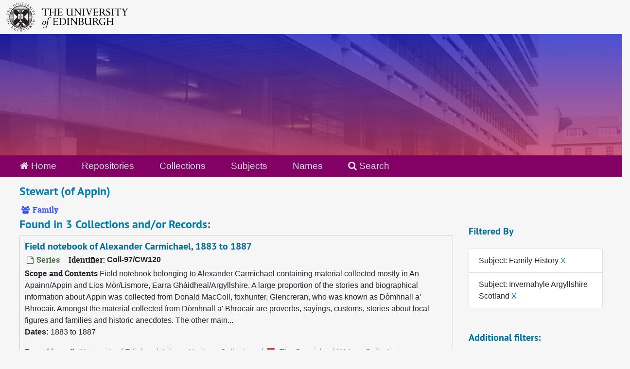

--- FILE ---
content_type: text/html;charset=utf-8
request_url: https://archives.collections.ed.ac.uk/agents/families/3?&filter_fields%5B%5D=subjects&filter_values%5B%5D=Family+History&filter_fields%5B%5D=subjects&filter_values%5B%5D=Invernahyle+Argyllshire+Scotland
body_size: 6903
content:
<!DOCTYPE html>
<html lang="en">
<head>
	<meta charset="utf-8"/>
	<meta http-equiv="X-UA-Compatible" content="IE=edge"/>
	<meta name="viewport" content="width=device-width, initial-scale=1">
	<link rel="icon" type="image/png" href="/favicon-AS.png">
<link rel="icon" type="image/svg+xml" href="/favicon-AS.svg">

	<title>Stewart (of Appin) | ArchivesSpace Public Interface</title>
	<meta name="csrf-param" content="authenticity_token" />
<meta name="csrf-token" content="gVtRRNIyGRBuWpbqyXvJ7/zWhK6tx8jJTNkyibBdRX7iIYzXj5b3ouMWwxTbRD4+t/6YLq6WPqsUIRTKbl3nkw==" />

		<meta name="referrer" content="origin-when-cross-origin" />

	<script>
	 var APP_PATH = '/';
	 var SHOW_IDENTIFIERS_IN_TREE = true;
	</script>

	<link rel="stylesheet" media="all" href="/assets/application-65346ce1b9e1d0663e2a055e0b2dddffb06b41c1d5cd4827bdc373d3b59295a6.css" />
	<script src="/assets/application-589dd4e86c691634ac2aec1683b4c758133e463261a6795a9e45d0f75b93fad7.js"></script>

	  <script type="application/ld+json">
    {
  "@context": "http://schema.org/",
  "@type": "Organization",
  "@id": "http://127.0.0.1:8081/agents/families/3",
  "name": "Stewart (of Appin)",
  "sameAs": "fam_4",
  "description": "CW"
}
  </script>


		<!-- Begin plugin layout -->
		<link rel="stylesheet" media="screen" href="/assets/css/custom.css" />
<!-- Google tag (gtag.js) -->
<script async src="https://www.googletagmanager.com/gtag/js?id=G-YZ56YQ3BHB"></script>
<script>
  window.dataLayer = window.dataLayer || [];
  function gtag(){dataLayer.push(arguments);}
  gtag('js', new Date());

  gtag('config', 'G-YZ56YQ3BHB');
</script>

		<!-- End plugin layout -->
		<!-- Begin plugin layout -->
		
		<!-- End plugin layout -->
		<!-- Begin plugin layout -->
		
		<!-- End plugin layout -->

<!-- HTML5 shim and Respond.js for IE8 support of HTML5 elements and media queries -->
<!-- WARNING: Respond.js doesn't work if you view the page via file:// -->
<!--[if lt IE 9]>
	<script src="https://oss.maxcdn.com/html5shiv/3.7.3/html5shiv.min.js"></script>
	<script src="https://oss.maxcdn.com/respond/1.4.2/respond.min.js"></script>
<![endif]-->
</head>

<body class="min-h-screen d-flex flex-column">

		<!-- Begin plugin layout -->
		
		<!-- End plugin layout -->
		<!-- Begin plugin layout -->
		
		<!-- End plugin layout -->
		<!-- Begin plugin layout -->
		
		<!-- End plugin layout -->

	<div class="skipnav">
  <a class="sr-only sr-only-focusable" href="#maincontent">Skip to main content</a>
</div>


	<div class="container-fluid no-pad">
		<div id="above-banner">
    <div class="row">
        <div class="col-sm-8">
            <a class="uoelogo" href="http://www.ed.ac.uk" title="University of Edinburgh Website"><img alt="University of Edinburgh" style="margin-top: 5px; margin-bottom: 5px; margin-left: 0.8rem; width: 250px; height: auto;" src="/assets/logo/library_logo_baw.png" /></a>
        </div>
    </div>
</div>
<section  id="header">

</section>

		<section id="navigation">
  <nav class="navbar navbar-default" aria-label="top-level navigation">
    <div class="container-fluid navbar-header top-bar">
      <ul class="nav navbar-nav horizontal-menu">
        <li class="active">
          <a href="/"><span class="fa fa-home" aria-hidden="true"></span> Home</a>
        </li>

          <li class="">
            <a href="/repositories">Repositories</a>
          </li>
          <li class="">
            <a href="/repositories/resources">Collections</a>
          </li>
          <li class="">
            <a href="/subjects">Subjects</a>
          </li>
          <li class="active">
            <a href="/agents">Names</a>
          </li>

          <li>
            <a href="/search?reset=true" title="Search The Archives">
              <span class="fa fa-search" aria-hidden="true"></span> Search
            </a>
          </li>
      </ul>
    </div>
  </nav>
</section>

	</div>

	<section id="content" class="container-fluid mt-2 pt-2 flex-grow-1">
		<a name="maincontent" id="maincontent"></a>
		
		
<div id="main-content" class="agents">

  <div class="d-flex" id="info_row">
    <div class="information flex-grow-1">
      

<h1>
    Stewart (of Appin)
</h1>


<div class="badge-and-identifier">
  <div class="record-type-badge agent">
    <i class="fa fa-users"></i>&#160;Family 
  </div>
</div>

    </div>
    <div class="page_actions">
      <div title="Page Actions" class="d-flex justify-content-end">
    <div class="large-badge text-center resource p-1">
            <a id="staff-link" href="#" class="btn btn-default page_action staff d-none" target="_blank">
        <i class="fa fa-pencil fa-3x"></i>
        <br/>
        Staff Only
    </a>

    </div>
</div>

    </div>
  </div>

<div class="row">
  <div class="col-sm-9">
    
    

    
    
    
    
    
    
    
    
    
    
    
    
    
      <h2>Found in 3 Collections and/or Records:</h2>
  
       <div class="recordrow" style="clear:both" data-uri="/repositories/2/archival_objects/141411">
    

<h3>
    <a class="record-title" href="/repositories/2/archival_objects/141411">
      Field notebook of Alexander Carmichael, 1883 to 1887
    </a>
</h3>


<div class="badge-and-identifier">
  <div class="record-type-badge archival_object">
    <i class="fa fa-file-o"></i>&#160;Series 
  </div>
    <div class="identifier">
      <span class="id-label">Identifier:</span>&#160;<span class="component">Coll-97/CW120</span>
    </div>
</div>

    <div class="recordsummary" style="clear:both">

    <div class="abstract single_note">
      <span class='inline-label'>Scope and Contents</span>
        Field notebook belonging to Alexander Carmichael containing material collected mostly in An Apainn/Appin and Lios Mòr/Lismore, Earra Ghàidheal/Argyllshire. A large proportion of the stories and biographical information about Appin was collected from Donald MacColl, foxhunter, Glencreran, who was known as Dòmhnall a' Bhrocair. Amongst the material collected from Dòmhnall a' Bhrocair are proverbs, sayings, customs, stories about local figures and families and historic anecdotes. The other main...
    </div>

    <div class="dates">
        <strong>Dates: </strong>
      1883 to 1887
    </div>

  <div class="staff-hidden d-none">
  </div>

    

  <div class="result_context">
      <strong>Found in: </strong>
<span class="repo_name">
  <span class='record-type-badge repository' aria-hidden='true'>       <i class='fa fa-home'></i>     </span>
  <a href="/repositories/2">University of Edinburgh Library Heritage Collections</a>
</span>

          /
<span class="resource_name">
  <span class='record-type-badge resource' aria-hidden='true'>       <i class='fa fa-archive'></i>     </span>
    <a href="/repositories/2/resources/86763">The Carmichael-Watson Collection</a>
</span>

  </div>




</div>



   </div>

       <div class="recordrow" style="clear:both" data-uri="/repositories/2/archival_objects/143653">
    

<h3>
    <a class="record-title" href="/repositories/2/archival_objects/143653">
      Note about Stewart of Invernahyle, 27 September 1883
    </a>
</h3>


<div class="badge-and-identifier">
  <div class="record-type-badge archival_object">
    <i class="fa fa-file-o"></i>&#160;Item 
  </div>
    <div class="identifier">
      <span class="id-label">Identifier:</span>&#160;<span class="component">Coll-97/CW120/192</span>
    </div>
</div>

    <div class="recordsummary" style="clear:both">

    <div class="abstract single_note">
      <span class='inline-label'>Scope and Contents</span>
        <p>Note about Stewart of Invernahyle collected from John Livingstone 'Muillear Mòr', Portnacroish, Appin [Port na Crois, An Apainn, Earra Ghàidheal/Argyllshire] aged 73, which reads 'Du[gh]all of In[ver]nahyle was head of the Stewarts of Appin - chief. The Capt[ain].'.</p>
    </div>

    <div class="dates">
        <strong>Dates: </strong>
      27 September 1883
    </div>

  <div class="staff-hidden d-none">
  </div>

    

  <div class="result_context">
      <strong>Found in: </strong>
<span class="repo_name">
  <span class='record-type-badge repository' aria-hidden='true'>       <i class='fa fa-home'></i>     </span>
  <a href="/repositories/2">University of Edinburgh Library Heritage Collections</a>
</span>

          /
<span class="resource_name">
  <span class='record-type-badge resource' aria-hidden='true'>       <i class='fa fa-archive'></i>     </span>
    <a href="/repositories/2/resources/86763">The Carmichael-Watson Collection</a>
</span>

          /
<span class="archival_object_name">
  <span class='record-type-badge archival_object' aria-hidden='true'>       <i class='fa fa-file-o'></i>     </span>
    <a href="/repositories/2/archival_objects/141411">Field notebook of Alexander Carmichael</a>
</span>

  </div>




</div>



   </div>

       <div class="recordrow" style="clear:both" data-uri="/repositories/2/archival_objects/143618">
    

<h3>
    <a class="record-title" href="/repositories/2/archival_objects/143618">
      Note about the Stewarts of Airdsheile, 27 September 1883
    </a>
</h3>


<div class="badge-and-identifier">
  <div class="record-type-badge archival_object">
    <i class="fa fa-file-o"></i>&#160;Item 
  </div>
    <div class="identifier">
      <span class="id-label">Identifier:</span>&#160;<span class="component">Coll-97/CW120/157</span>
    </div>
</div>

    <div class="recordsummary" style="clear:both">

    <div class="abstract single_note">
      <span class='inline-label'>Scope and Contents</span>
        <p>Note probably collected from Donald MacColl, foxhunter, Glencreran, Earra Ghàidheal/Argyllshire, about the Stewarts of Airdsheile that they came to Leitir Shuna first, then spread to Innernahyle, Ach nan Con, Airdsheile, Fasnacloich then Bail Chaol [Leitir Sìuna/Lettershuna, Inbhir na h-Aigle/Invernahyle, Achadh nan Con/Achnacone, Àrd Seile/Ardsheal, Baile a' Chaolais/Ballachulish, all Earra Ghàidheal/Argyllshire].</p>
    </div>

    <div class="dates">
        <strong>Dates: </strong>
      27 September 1883
    </div>

  <div class="staff-hidden d-none">
  </div>

    

  <div class="result_context">
      <strong>Found in: </strong>
<span class="repo_name">
  <span class='record-type-badge repository' aria-hidden='true'>       <i class='fa fa-home'></i>     </span>
  <a href="/repositories/2">University of Edinburgh Library Heritage Collections</a>
</span>

          /
<span class="resource_name">
  <span class='record-type-badge resource' aria-hidden='true'>       <i class='fa fa-archive'></i>     </span>
    <a href="/repositories/2/resources/86763">The Carmichael-Watson Collection</a>
</span>

          /
<span class="archival_object_name">
  <span class='record-type-badge archival_object' aria-hidden='true'>       <i class='fa fa-file-o'></i>     </span>
    <a href="/repositories/2/archival_objects/141411">Field notebook of Alexander Carmichael</a>
</span>

  </div>




</div>



   </div>

  

  </div>

  <div class="col-sm-3 align-self-start">

    
<div class="filters my-3">
    <h3>Filtered By </h3>
       <ul class='p-0 mt-4 mb-5'>
      <li class="list-group-item"><span class="filter">Subject: Family History
        <a href="/agents/families/3?&amp;filter_fields[]=subjects&amp;filter_values[]=Invernahyle+Argyllshire+Scotland"
          title="Remove this filter " class="delete_filter">X</a>
      </li>
      <li class="list-group-item"><span class="filter">Subject: Invernahyle Argyllshire Scotland
        <a href="/agents/families/3?&amp;filter_fields[]=subjects&amp;filter_values[]=Family+History"
          title="Remove this filter " class="delete_filter">X</a>
      </li>
 </ul>
</div>

<h3>Additional filters: </h3>
<dl id="facets">


    <div id="subject-facet">
      <dt class='mb-2 mt-3'>Subject</dt>
          <dd>
  <a href="/agents/families/3?&amp;filter_fields[]=subjects&amp;filter_values[]=Family+History&amp;filter_fields[]=subjects&amp;filter_values[]=Invernahyle+Argyllshire+Scotland&amp;filter_fields[]=subjects&amp;filter_values[]=Appin+Argyllshire+Scotland"
    rel="nofollow"
    title="Filter By 'Appin Argyllshire Scotland'">
    Appin Argyllshire Scotland
  </a>
  <span class="badge badge-pill badge-dark">2</span>
</dd>

          <dd>
  <a href="/agents/families/3?&amp;filter_fields[]=subjects&amp;filter_values[]=Family+History&amp;filter_fields[]=subjects&amp;filter_values[]=Invernahyle+Argyllshire+Scotland&amp;filter_fields[]=subjects&amp;filter_values[]=Achnacone+Argyllshire+Scotland"
    rel="nofollow"
    title="Filter By 'Achnacone Argyllshire Scotland'">
    Achnacone Argyllshire Scotland
  </a>
  <span class="badge badge-pill badge-dark">1</span>
</dd>

          <dd>
  <a href="/agents/families/3?&amp;filter_fields[]=subjects&amp;filter_values[]=Family+History&amp;filter_fields[]=subjects&amp;filter_values[]=Invernahyle+Argyllshire+Scotland&amp;filter_fields[]=subjects&amp;filter_values[]=Archaeology"
    rel="nofollow"
    title="Filter By 'Archaeology'">
    Archaeology
  </a>
  <span class="badge badge-pill badge-dark">1</span>
</dd>

          <dd>
  <a href="/agents/families/3?&amp;filter_fields[]=subjects&amp;filter_values[]=Family+History&amp;filter_fields[]=subjects&amp;filter_values[]=Invernahyle+Argyllshire+Scotland&amp;filter_fields[]=subjects&amp;filter_values[]=Ardsheal+Argyllshire+Scotland"
    rel="nofollow"
    title="Filter By 'Ardsheal Argyllshire Scotland'">
    Ardsheal Argyllshire Scotland
  </a>
  <span class="badge badge-pill badge-dark">1</span>
</dd>

          <dd>
  <a href="/agents/families/3?&amp;filter_fields[]=subjects&amp;filter_values[]=Family+History&amp;filter_fields[]=subjects&amp;filter_values[]=Invernahyle+Argyllshire+Scotland&amp;filter_fields[]=subjects&amp;filter_values[]=Ballachulish+Lismore+and+Appin+Inverness-shire+Scotland"
    rel="nofollow"
    title="Filter By 'Ballachulish Lismore and Appin Inverness-shire Scotland'">
    Ballachulish Lismore and Appin Inverness-shire Scotland
  </a>
  <span class="badge badge-pill badge-dark">1</span>
</dd>

        <div class="more-facets">
          <button type="button" class="more-facets__more mb-1 btn btn-sm">
            More <i class="fa fa-chevron-down"></i>
          </button>
          <div class="more-facets__facets">
              <dd>
  <a href="/agents/families/3?&amp;filter_fields[]=subjects&amp;filter_values[]=Family+History&amp;filter_fields[]=subjects&amp;filter_values[]=Invernahyle+Argyllshire+Scotland&amp;filter_fields[]=subjects&amp;filter_values[]=Bonawe+Glenorchy+and+Inishail+%28parish%29+Argyllshire+Scotland"
    rel="nofollow"
    title="Filter By 'Bonawe Glenorchy and Inishail (parish) Argyllshire Scotland'">
    Bonawe Glenorchy and Inishail (parish) Argyllshire Scotland
  </a>
  <span class="badge badge-pill badge-dark">1</span>
</dd>

              <dd>
  <a href="/agents/families/3?&amp;filter_fields[]=subjects&amp;filter_values[]=Family+History&amp;filter_fields[]=subjects&amp;filter_values[]=Invernahyle+Argyllshire+Scotland&amp;filter_fields[]=subjects&amp;filter_values[]=Cemeteries"
    rel="nofollow"
    title="Filter By 'Cemeteries'">
    Cemeteries
  </a>
  <span class="badge badge-pill badge-dark">1</span>
</dd>

              <dd>
  <a href="/agents/families/3?&amp;filter_fields[]=subjects&amp;filter_values[]=Family+History&amp;filter_fields[]=subjects&amp;filter_values[]=Invernahyle+Argyllshire+Scotland&amp;filter_fields[]=subjects&amp;filter_values[]=Cladh+Churalain+Argyllshire+Scotland"
    rel="nofollow"
    title="Filter By 'Cladh Churalain Argyllshire Scotland'">
    Cladh Churalain Argyllshire Scotland
  </a>
  <span class="badge badge-pill badge-dark">1</span>
</dd>

              <dd>
  <a href="/agents/families/3?&amp;filter_fields[]=subjects&amp;filter_values[]=Family+History&amp;filter_fields[]=subjects&amp;filter_values[]=Invernahyle+Argyllshire+Scotland&amp;filter_fields[]=subjects&amp;filter_values[]=Customs"
    rel="nofollow"
    title="Filter By 'Customs'">
    Customs
  </a>
  <span class="badge badge-pill badge-dark">1</span>
</dd>

              <dd>
  <a href="/agents/families/3?&amp;filter_fields[]=subjects&amp;filter_values[]=Family+History&amp;filter_fields[]=subjects&amp;filter_values[]=Invernahyle+Argyllshire+Scotland&amp;filter_fields[]=subjects&amp;filter_values[]=Edinburgh+--+Scotland"
    rel="nofollow"
    title="Filter By 'Edinburgh -- Scotland'">
    Edinburgh -- Scotland
  </a>
  <span class="badge badge-pill badge-dark">1</span>
</dd>

              <dd>
  <a href="/agents/families/3?&amp;filter_fields[]=subjects&amp;filter_values[]=Family+History&amp;filter_fields[]=subjects&amp;filter_values[]=Invernahyle+Argyllshire+Scotland&amp;filter_fields[]=subjects&amp;filter_values[]=Fasnacloich+Argyllshire+Scotland"
    rel="nofollow"
    title="Filter By 'Fasnacloich Argyllshire Scotland'">
    Fasnacloich Argyllshire Scotland
  </a>
  <span class="badge badge-pill badge-dark">1</span>
</dd>

              <dd>
  <a href="/agents/families/3?&amp;filter_fields[]=subjects&amp;filter_values[]=Family+History&amp;filter_fields[]=subjects&amp;filter_values[]=Invernahyle+Argyllshire+Scotland&amp;filter_fields[]=subjects&amp;filter_values[]=Fires"
    rel="nofollow"
    title="Filter By 'Fires'">
    Fires
  </a>
  <span class="badge badge-pill badge-dark">1</span>
</dd>

              <dd>
  <a href="/agents/families/3?&amp;filter_fields[]=subjects&amp;filter_values[]=Family+History&amp;filter_fields[]=subjects&amp;filter_values[]=Invernahyle+Argyllshire+Scotland&amp;filter_fields[]=subjects&amp;filter_values[]=Food"
    rel="nofollow"
    title="Filter By 'Food'">
    Food
  </a>
  <span class="badge badge-pill badge-dark">1</span>
</dd>

              <dd>
  <a href="/agents/families/3?&amp;filter_fields[]=subjects&amp;filter_values[]=Family+History&amp;filter_fields[]=subjects&amp;filter_values[]=Invernahyle+Argyllshire+Scotland&amp;filter_fields[]=subjects&amp;filter_values[]=Geography"
    rel="nofollow"
    title="Filter By 'Geography'">
    Geography
  </a>
  <span class="badge badge-pill badge-dark">1</span>
</dd>

              <dd>
  <a href="/agents/families/3?&amp;filter_fields[]=subjects&amp;filter_values[]=Family+History&amp;filter_fields[]=subjects&amp;filter_values[]=Invernahyle+Argyllshire+Scotland&amp;filter_fields[]=subjects&amp;filter_values[]=Glencreran+Argyllshire+Scotland"
    rel="nofollow"
    title="Filter By 'Glencreran Argyllshire Scotland'">
    Glencreran Argyllshire Scotland
  </a>
  <span class="badge badge-pill badge-dark">1</span>
</dd>

              <dd>
  <a href="/agents/families/3?&amp;filter_fields[]=subjects&amp;filter_values[]=Family+History&amp;filter_fields[]=subjects&amp;filter_values[]=Invernahyle+Argyllshire+Scotland&amp;filter_fields[]=subjects&amp;filter_values[]=Healing"
    rel="nofollow"
    title="Filter By 'Healing'">
    Healing
  </a>
  <span class="badge badge-pill badge-dark">1</span>
</dd>

              <dd>
  <a href="/agents/families/3?&amp;filter_fields[]=subjects&amp;filter_values[]=Family+History&amp;filter_fields[]=subjects&amp;filter_values[]=Invernahyle+Argyllshire+Scotland&amp;filter_fields[]=subjects&amp;filter_values[]=Inverness-shire+Scotland"
    rel="nofollow"
    title="Filter By 'Inverness-shire Scotland'">
    Inverness-shire Scotland
  </a>
  <span class="badge badge-pill badge-dark">1</span>
</dd>

              <dd>
  <a href="/agents/families/3?&amp;filter_fields[]=subjects&amp;filter_values[]=Family+History&amp;filter_fields[]=subjects&amp;filter_values[]=Invernahyle+Argyllshire+Scotland&amp;filter_fields[]=subjects&amp;filter_values[]=Iona+Argyllshire+Scotland"
    rel="nofollow"
    title="Filter By 'Iona Argyllshire Scotland'">
    Iona Argyllshire Scotland
  </a>
  <span class="badge badge-pill badge-dark">1</span>
</dd>

              <dd>
  <a href="/agents/families/3?&amp;filter_fields[]=subjects&amp;filter_values[]=Family+History&amp;filter_fields[]=subjects&amp;filter_values[]=Invernahyle+Argyllshire+Scotland&amp;filter_fields[]=subjects&amp;filter_values[]=Islay+Argyllshire+Scotland"
    rel="nofollow"
    title="Filter By 'Islay Argyllshire Scotland'">
    Islay Argyllshire Scotland
  </a>
  <span class="badge badge-pill badge-dark">1</span>
</dd>

              <dd>
  <a href="/agents/families/3?&amp;filter_fields[]=subjects&amp;filter_values[]=Family+History&amp;filter_fields[]=subjects&amp;filter_values[]=Invernahyle+Argyllshire+Scotland&amp;filter_fields[]=subjects&amp;filter_values[]=Isle+of+Skye+Inverness-shire+Scotland"
    rel="nofollow"
    title="Filter By 'Isle of Skye Inverness-shire Scotland'">
    Isle of Skye Inverness-shire Scotland
  </a>
  <span class="badge badge-pill badge-dark">1</span>
</dd>

              <dd>
  <a href="/agents/families/3?&amp;filter_fields[]=subjects&amp;filter_values[]=Family+History&amp;filter_fields[]=subjects&amp;filter_values[]=Invernahyle+Argyllshire+Scotland&amp;filter_fields[]=subjects&amp;filter_values[]=Landowners"
    rel="nofollow"
    title="Filter By 'Landowners'">
    Landowners
  </a>
  <span class="badge badge-pill badge-dark">1</span>
</dd>

              <dd>
  <a href="/agents/families/3?&amp;filter_fields[]=subjects&amp;filter_values[]=Family+History&amp;filter_fields[]=subjects&amp;filter_values[]=Invernahyle+Argyllshire+Scotland&amp;filter_fields[]=subjects&amp;filter_values[]=Language"
    rel="nofollow"
    title="Filter By 'Language'">
    Language
  </a>
  <span class="badge badge-pill badge-dark">1</span>
</dd>

              <dd>
  <a href="/agents/families/3?&amp;filter_fields[]=subjects&amp;filter_values[]=Family+History&amp;filter_fields[]=subjects&amp;filter_values[]=Invernahyle+Argyllshire+Scotland&amp;filter_fields[]=subjects&amp;filter_values[]=Lettershuna+Argyllshire+Scotland"
    rel="nofollow"
    title="Filter By 'Lettershuna Argyllshire Scotland'">
    Lettershuna Argyllshire Scotland
  </a>
  <span class="badge badge-pill badge-dark">1</span>
</dd>

              <dd>
  <a href="/agents/families/3?&amp;filter_fields[]=subjects&amp;filter_values[]=Family+History&amp;filter_fields[]=subjects&amp;filter_values[]=Invernahyle+Argyllshire+Scotland&amp;filter_fields[]=subjects&amp;filter_values[]=Lismore+Argyllshire+Scotland"
    rel="nofollow"
    title="Filter By 'Lismore Argyllshire Scotland'">
    Lismore Argyllshire Scotland
  </a>
  <span class="badge badge-pill badge-dark">1</span>
</dd>

              <dd>
  <a href="/agents/families/3?&amp;filter_fields[]=subjects&amp;filter_values[]=Family+History&amp;filter_fields[]=subjects&amp;filter_values[]=Invernahyle+Argyllshire+Scotland&amp;filter_fields[]=subjects&amp;filter_values[]=Love"
    rel="nofollow"
    title="Filter By 'Love'">
    Love
  </a>
  <span class="badge badge-pill badge-dark">1</span>
</dd>

              <dd>
  <a href="/agents/families/3?&amp;filter_fields[]=subjects&amp;filter_values[]=Family+History&amp;filter_fields[]=subjects&amp;filter_values[]=Invernahyle+Argyllshire+Scotland&amp;filter_fields[]=subjects&amp;filter_values[]=Oban+Kilmore+and+Kilbride+%28parish%29+Argyllshire+Scotland"
    rel="nofollow"
    title="Filter By 'Oban Kilmore and Kilbride (parish) Argyllshire Scotland'">
    Oban Kilmore and Kilbride (parish) Argyllshire Scotland
  </a>
  <span class="badge badge-pill badge-dark">1</span>
</dd>

              <dd>
  <a href="/agents/families/3?&amp;filter_fields[]=subjects&amp;filter_values[]=Family+History&amp;filter_fields[]=subjects&amp;filter_values[]=Invernahyle+Argyllshire+Scotland&amp;filter_fields[]=subjects&amp;filter_values[]=Placenames"
    rel="nofollow"
    title="Filter By 'Placenames'">
    Placenames
  </a>
  <span class="badge badge-pill badge-dark">1</span>
</dd>

              <dd>
  <a href="/agents/families/3?&amp;filter_fields[]=subjects&amp;filter_values[]=Family+History&amp;filter_fields[]=subjects&amp;filter_values[]=Invernahyle+Argyllshire+Scotland&amp;filter_fields[]=subjects&amp;filter_values[]=Poems"
    rel="nofollow"
    title="Filter By 'Poems'">
    Poems
  </a>
  <span class="badge badge-pill badge-dark">1</span>
</dd>

              <dd>
  <a href="/agents/families/3?&amp;filter_fields[]=subjects&amp;filter_values[]=Family+History&amp;filter_fields[]=subjects&amp;filter_values[]=Invernahyle+Argyllshire+Scotland&amp;filter_fields[]=subjects&amp;filter_values[]=Portnacroish+Argyllshire+Scotland"
    rel="nofollow"
    title="Filter By 'Portnacroish Argyllshire Scotland'">
    Portnacroish Argyllshire Scotland
  </a>
  <span class="badge badge-pill badge-dark">1</span>
</dd>

              <dd>
  <a href="/agents/families/3?&amp;filter_fields[]=subjects&amp;filter_values[]=Family+History&amp;filter_fields[]=subjects&amp;filter_values[]=Invernahyle+Argyllshire+Scotland&amp;filter_fields[]=subjects&amp;filter_values[]=Prayers"
    rel="nofollow"
    title="Filter By 'Prayers'">
    Prayers
  </a>
  <span class="badge badge-pill badge-dark">1</span>
</dd>

              <dd>
  <a href="/agents/families/3?&amp;filter_fields[]=subjects&amp;filter_values[]=Family+History&amp;filter_fields[]=subjects&amp;filter_values[]=Invernahyle+Argyllshire+Scotland&amp;filter_fields[]=subjects&amp;filter_values[]=Rocks"
    rel="nofollow"
    title="Filter By 'Rocks'">
    Rocks
  </a>
  <span class="badge badge-pill badge-dark">1</span>
</dd>

              <dd>
  <a href="/agents/families/3?&amp;filter_fields[]=subjects&amp;filter_values[]=Family+History&amp;filter_fields[]=subjects&amp;filter_values[]=Invernahyle+Argyllshire+Scotland&amp;filter_fields[]=subjects&amp;filter_values[]=Sayings"
    rel="nofollow"
    title="Filter By 'Sayings'">
    Sayings
  </a>
  <span class="badge badge-pill badge-dark">1</span>
</dd>

              <dd>
  <a href="/agents/families/3?&amp;filter_fields[]=subjects&amp;filter_values[]=Family+History&amp;filter_fields[]=subjects&amp;filter_values[]=Invernahyle+Argyllshire+Scotland&amp;filter_fields[]=subjects&amp;filter_values[]=Sgeir+a%27+Phobuil+Argyllshire+Scotland"
    rel="nofollow"
    title="Filter By 'Sgeir a&#39; Phobuil Argyllshire Scotland'">
    Sgeir a&#39; Phobuil Argyllshire Scotland
  </a>
  <span class="badge badge-pill badge-dark">1</span>
</dd>

              <dd>
  <a href="/agents/families/3?&amp;filter_fields[]=subjects&amp;filter_values[]=Family+History&amp;filter_fields[]=subjects&amp;filter_values[]=Invernahyle+Argyllshire+Scotland&amp;filter_fields[]=subjects&amp;filter_values[]=Songs"
    rel="nofollow"
    title="Filter By 'Songs'">
    Songs
  </a>
  <span class="badge badge-pill badge-dark">1</span>
</dd>

              <dd>
  <a href="/agents/families/3?&amp;filter_fields[]=subjects&amp;filter_values[]=Family+History&amp;filter_fields[]=subjects&amp;filter_values[]=Invernahyle+Argyllshire+Scotland&amp;filter_fields[]=subjects&amp;filter_values[]=Superstition"
    rel="nofollow"
    title="Filter By 'Superstition'">
    Superstition
  </a>
  <span class="badge badge-pill badge-dark">1</span>
</dd>

              <dd>
  <a href="/agents/families/3?&amp;filter_fields[]=subjects&amp;filter_values[]=Family+History&amp;filter_fields[]=subjects&amp;filter_values[]=Invernahyle+Argyllshire+Scotland&amp;filter_fields[]=subjects&amp;filter_values[]=Tales"
    rel="nofollow"
    title="Filter By 'Tales'">
    Tales
  </a>
  <span class="badge badge-pill badge-dark">1</span>
</dd>

              <dd>
  <a href="/agents/families/3?&amp;filter_fields[]=subjects&amp;filter_values[]=Family+History&amp;filter_fields[]=subjects&amp;filter_values[]=Invernahyle+Argyllshire+Scotland&amp;filter_fields[]=subjects&amp;filter_values[]=Tobar+Churalain+Argyllshire+Scotland"
    rel="nofollow"
    title="Filter By 'Tobar Churalain Argyllshire Scotland'">
    Tobar Churalain Argyllshire Scotland
  </a>
  <span class="badge badge-pill badge-dark">1</span>
</dd>

              <dd>
  <a href="/agents/families/3?&amp;filter_fields[]=subjects&amp;filter_values[]=Family+History&amp;filter_fields[]=subjects&amp;filter_values[]=Invernahyle+Argyllshire+Scotland&amp;filter_fields[]=subjects&amp;filter_values[]=Vocabulary"
    rel="nofollow"
    title="Filter By 'Vocabulary'">
    Vocabulary
  </a>
  <span class="badge badge-pill badge-dark">1</span>
</dd>

              <dd>
  <a href="/agents/families/3?&amp;filter_fields[]=subjects&amp;filter_values[]=Family+History&amp;filter_fields[]=subjects&amp;filter_values[]=Invernahyle+Argyllshire+Scotland&amp;filter_fields[]=subjects&amp;filter_values[]=War"
    rel="nofollow"
    title="Filter By 'War'">
    War
  </a>
  <span class="badge badge-pill badge-dark">1</span>
</dd>

              <dd>
  <a href="/agents/families/3?&amp;filter_fields[]=subjects&amp;filter_values[]=Family+History&amp;filter_fields[]=subjects&amp;filter_values[]=Invernahyle+Argyllshire+Scotland&amp;filter_fields[]=subjects&amp;filter_values[]=Wells"
    rel="nofollow"
    title="Filter By 'Wells'">
    Wells
  </a>
  <span class="badge badge-pill badge-dark">1</span>
</dd>

              <dd>
  <a href="/agents/families/3?&amp;filter_fields[]=subjects&amp;filter_values[]=Family+History&amp;filter_fields[]=subjects&amp;filter_values[]=Invernahyle+Argyllshire+Scotland&amp;filter_fields[]=subjects&amp;filter_values[]=Women"
    rel="nofollow"
    title="Filter By 'Women'">
    Women
  </a>
  <span class="badge badge-pill badge-dark">1</span>
</dd>

          </div>
          <button type="button" class="more-facets__less mb-1 btn btn-sm">
            Less <i class="fa fa-chevron-up"></i>
          </button>
        </div>
    </div>
</dl>


  </div>
  </div>
</div>

	</section>

	<br>
<br>
<footer>
  <div class="footer-subsite-content">
    <div class="container-footer">
      <div class="row">
          <div class="col-sm-6 col-md-8">
            <div class="branding-baton-holder">
              <img class="branding-baton" src="https://lac-edwebtools.is.ed.ac.uk/edweb/library-branding-baton.png" height="100">
            </div>
          </div>
          <div class="col-sm-6 col-md-4">
            <a href="https://library.ed.ac.uk/library-help" class="btn btn-brand btn-sm" title="Contact Us">
              Contact us <i class="bi bi-chevron-right"></i>
            </a>
          </div>
      </div>
    </div>
  </div>
  <div class="footer-discover">
    <h3 class="footer-discover-heading">
      The University of Edinburgh
    </h3>
  </div>


  <div class="footer">
    <div class="container-footer">
      <div class="row">
        <div class="col-md-4">
          <ul class="list-unstyled">
            <li><a href="https://www.ed.ac.uk/about/website/website-terms-conditions">Terms &amp; conditions</a></li>
            <li><a href="https://edin.ac/privacy-information">Privacy &amp; cookies</a></li>
            <li><a href="https://www.ed.ac.uk/university-secretary-group/complaint-handling-procedure">Complaints procedure</a></li>
            <li><a href="https://www.ed.ac.uk/sustainability/what-we-do/supply-chains/initiatives/modern-slavery/statement">Modern slavery</a></li>
          </ul>
        </div>
        <div class="col-md-4">
          <ul class="list-unstyled">
            <li><a href="https://library.ed.ac.uk/accessibility-statements/university-of-edinburgh-archive-and-manuscript">Accessibility Statement</a></li>
            <li><a href="https://www.ed.ac.uk/about/website/freedom-information">Freedom of information publication scheme</a></li>
            <li><a href="https://www.ed.ac.uk/data-protection">Data protection / Records Management</a></li>
          </ul>
        </div>
        <div class="col-md-4 col-6 justify-content-end">
          <a href="https://www.ed.ac.uk/about/mission-governance/affiliations">
            <img class="img-fluid" alt="University affiliations" src="https://library.ed.ac.uk/themes/upstream/wpp_theme/images/footer-affiliations.png">
          </a>
        </div>
      </div>
      <div class="row">
        <div class="col-md-4 order-md-2">
          <p class="float-end">
            <a class="btn btn-brand btn-sm" href="https://www.myed.ed.ac.uk/">
              MyEd login <i class="bi bi-chevron-right"></i>
            </a>
          </p>
        </div>
        <div class="col-md-8 order-md-1">
          <p>
            The University of Edinburgh is a charitable body, registered in Scotland, with registration number SC005336, VAT Registration Number GB&nbsp;592&nbsp;9507&nbsp;00, and is acknowledged by the UK authorities as a "<a href="https://www.gov.uk/guidance/recognised-uk-degrees">Recognised body</a>" which has been granted degree awarding powers.
          </p>
        </div>
      </div>
    </div>
  </div>
  <div class="container-footer-copyright">
    Unless explicitly stated otherwise, all material is copyright © The University of Edinburgh 2025.
  </div>
</footer>


			<script>
				FRONTEND_URL = "http://127.0.0.1:8080/";
				RECORD_URI = "/agents/families/3";
				STAFF_LINK_MODE = "edit";
			</script>

</body>
</html>
